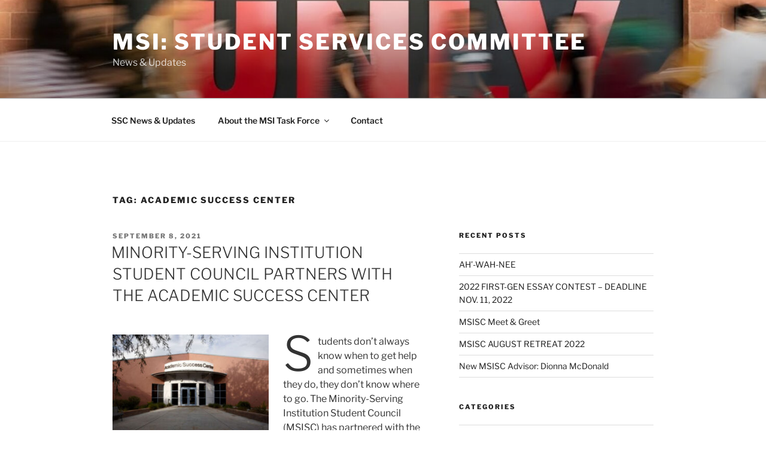

--- FILE ---
content_type: text/css
request_url: https://studentservices-msi.sites.unlv.edu/wp-content/uploads/sass/pvc.min.css?ver=1618438656
body_size: -116
content:
.clear{clear:both}.nobr{white-space:nowrap}.pvc_clear{clear:both}body .pvc-stats-icon,body .pvc-stats-icon svg{color:#b10202 !important;fill:#b10202 !important}body .pvc_stats .pvc-stats-icon{vertical-align:middle}body .pvc_stats .pvc-stats-icon.small svg{width:18px}body .pvc_stats .pvc-stats-icon.medium svg{width:24px}body .pvc_stats .pvc-stats-icon.large svg{width:30px}